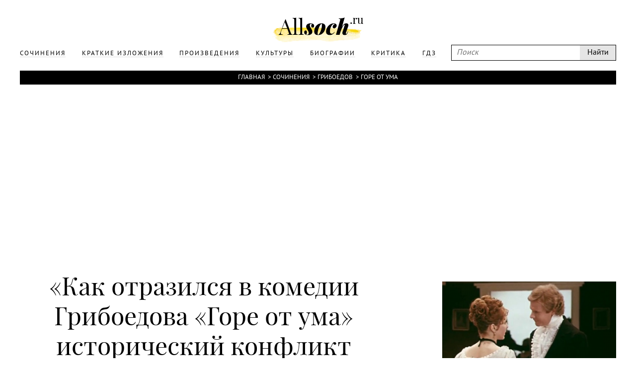

--- FILE ---
content_type: text/html; charset=UTF-8
request_url: https://www.allsoch.ru/sochineniya/2132
body_size: 16649
content:
<!DOCTYPE html>
<html>
<head>
    <meta charset="utf-8"/>
    <meta name="language" content="russian" />
    <link rel="shortcut icon" href="/img/favicon.ico"  type="image/x-icon"/>
    <link rel="icon" href="/img/favicon.ico" type="image/x-icon"/>
    <title>Как отразился в комедии Грибоедова «Горе от ума» исторический конфликт эпох? (Горе от ума Грибоедов) </title>
    <meta name='yandex-verification' content='5724920c5219d578' />
    <meta name="description" content="Сочинение по произведению Горе от ума Грибоедов: Как отразился в комедии Грибоедова «Горе от ума» исторический конфликт эпох?"/>
    <meta name="keywords" content="Горе от ума, Грибоедов, Как отразился в комедии Грибоедова «Горе от ума» исторический конфликт эпох?, Сочинение"/>
    <meta name="robots" content="all"/>
    <meta name="google-site-verification" content="OuJAFICHgWSmLDs9F0Fgth2fgNgo63vsW4z397rkjBo" />
    <script type="text/javascript">
        if(top != self) {top.location.href = self.location.href}
    </script>
    <script data-main="/js/build.js" src="/js/lib/require.js"></script>
    <link rel="stylesheet" href="/temp/jplayer.blue.monday.css"/>
    <link rel="stylesheet" href="/fonts/fonts.css"/>
    <link rel="stylesheet" href="/css/style.css"/>

    <script async src="//pagead2.googlesyndication.com/pagead/js/adsbygoogle.js"></script>
</head>
<body>
<!-- oct 21 -->
<script>
    (adsbygoogle = window.adsbygoogle || []).push({
        google_ad_client: "ca-pub-2891046647766967",
        enable_page_level_ads: true
    });
</script>

                        
    

<div class="page">
    <div class="main">
        <div class="header">
            <div class="wrapper">
                <a class="logo" href="/"></a>
                <div class="headerLinks">
                    <form id="search" class="search" action="/search/" method="get">
                        <input type="text" placeholder="Поиск" name="q"/>
                        <input type="submit" value="Найти"/>
                    </form>

                    <ul>
                        
                                                                                <li>
                                <a href="/sochineniya/"><span>Сочинения</span></a>
                            </li>
                                                                                <li>
                                <a href="/kratkiye_izlozheniya/"><span>Краткие изложения</span></a>
                            </li>
                                                                                <li>
                                <a href="/proizvedeniya/"><span>Произведения</span></a>
                            </li>
                                                                                <li>
                                <a href="/cultures/"><span>Культуры</span></a>
                            </li>
                                                                                <li>
                                <a href="/biografii/"><span>Биографии</span></a>
                            </li>
                                                                                <li>
                                <a href="/kritika/"><span>Критика</span></a>
                            </li>
                        
                        <li>
                            <a href="https://gdz.ru"><span>ГДЗ</span></a>
                        </li>

                    </ul>
                </div>
            </div>
        </div>
        <div class="content wrapper">
            
                            <div class="breadcrumbs"><a href="/">Главная</a> &#62;<a href="/sochineniya/">Сочинения</a> &#62;<a href="/griboedov/">Грибоедов</a> &#62;<a href="/griboedov/gore_otnbspuma/">Горе от&nbsp;ума</a></div>            
                            <div style="text-align: center">
                    <div style="display: inline-block">
                        <iframe id="advideo_adv" src="//bazr.ru/player?playlistId=12857&close=1" width="600" height="340" style="border:0px;" frameborder="0" webkitAllowFullScreen mozallowfullscreen allowfullscreen></iframe><script src="//bazr.ru/videocontent/global/js/adv.js"></script>
                    </div>
                </div>
            
              <!-- Yandex.RTB R-A-267068-1 -->
  <div id="yandex_rtb_R-A-267068-1"></div>
  <script type="text/javascript">
    (function(w, d, n, s, t) {
      w[n] = w[n] || [];
      w[n].push(function() {
        Ya.Context.AdvManager.render({
          blockId: "R-A-267068-1",
          renderTo: "yandex_rtb_R-A-267068-1",
          async: true
        });
      });
      t = d.getElementsByTagName("script")[0];
      s = d.createElement("script");
      s.type = "text/javascript";
      s.src = "//an.yandex.ru/system/context.js";
      s.async = true;
      t.parentNode.insertBefore(s, t);
    })(this, this.document, "yandexContextAsyncCallbacks");
  </script>

            <div class="mainNarration">
    <div class="right">
        <div class="rightFixed" id="rightFixed">
            <div class="m30">

                                    <div class="m10"><img src="/attachments/000/000/765/400.jpg" alt="" class="maxWidth narrationImg"/></div><h2>Горе от&nbsp;ума</h2><h4>Александр Сергеевич Грибоедов</h4><hr class="m20"/><div><a href="/griboedov/gore_otnbspuma/#resume" class="optionsLinks">Краткое изложение</a><div class="small">Читается примерно за 7 минут</div></div><div><a href="/griboedov/gore_otnbspuma/sochineniya/" class="optionsLinks">Сочинения</a><div class="small">614 сочинений</div></div><div><a href="/griboedov/gore_otnbspuma/#characters" class="optionsLinks">Главные герои</a><div class="small">И их характеристика</div></div><div><a href="/griboedov/gore_otnbspuma/#critical" class="optionsLinks">Статьи критиков</a></div>                
            </div>
                            <div style="width: 300px; height: 600px; position: relative; z-index: 1000">
      <!-- Yandex.RTB R-A-267068-2 -->
      <div id="yandex_rtb_R-A-267068-2"></div>
      <script type="text/javascript">
        (function(w, d, n, s, t) {
          w[n] = w[n] || [];
          w[n].push(function() {
            Ya.Context.AdvManager.render({
              blockId: "R-A-267068-2",
              renderTo: "yandex_rtb_R-A-267068-2",
              async: true
            });
          });
          t = d.getElementsByTagName("script")[0];
          s = d.createElement("script");
          s.type = "text/javascript";
          s.src = "//an.yandex.ru/system/context.js";
          s.async = true;
          t.parentNode.insertBefore(s, t);
        })(this, this.document, "yandexContextAsyncCallbacks");
      </script>
    </div>
        </div>
    </div>
    <div class="contentNarration">

        <h1 class="m10" id="narration">&#171;Как отразился в&nbsp;комедии Грибоедова &laquo;Горе от&nbsp;ума&raquo; исторический конфликт эпох?&#187;</h1>

        
        <div class="titleNarration">Сочинение</div>
        <hr class="m30"/>
        <div class="narrationResume">
            <p>В&nbsp;комедии &laquo;Горе от&nbsp;ума&raquo; Грибоедов повествует о&nbsp;жизни дворянской Москвы XIX века. Это время, когда меняются порядки старой, екатерининской эпохи на&nbsp;новую, в&nbsp;которой человек не&nbsp;желает мириться с&nbsp;отсталостью страны, хочет служить своей родине не&nbsp;требуя чинов и&nbsp;наград. Таким человеком и&nbsp;является Чацкий, а&nbsp;его отношения с&nbsp;фамусовским обществом&nbsp;&mdash; основным конфликтом в&nbsp;комедии. <br />
<br> Представителями московского общества являются: старуха Хлестова, князь и&nbsp;княгиня Тугоуховские, Хрюмины, Скалозуб, Софья, Молчалин, Горич, Загорецкий, Репетилов и&nbsp;другие. Жизнь этого общества занята обедами, балами, карточной игрой и&nbsp;сплетнями. Перед высшими по&nbsp;положению они угодничают и&nbsp;льстят, а&nbsp;их&nbsp;отношение к&nbsp;крепостным очень жестокое: их&nbsp;меняют на&nbsp;собак, разлучают с&nbsp;родными и&nbsp;продают по&nbsp;одиночке. <br />
<br> Главным представителем московского общества является Фамусов. Больше всего в&nbsp;людях его интересует их&nbsp;общественное положение. Поэтому для своей дочери он&nbsp;желает мужа со&nbsp;&laquo;звездами и&nbsp;чинами&raquo;. На&nbsp;эту роль, по&nbsp;его мнению, идеально подходит Скалозуб, который &laquo;и&nbsp;золотой мешок, и&nbsp;метит в&nbsp;генералы&raquo;. Фамусова не&nbsp;беспокоит умственная ограниченность Скалозуба, его солдафонские манеры. Однако, не&nbsp;смотря на&nbsp;все усилия отца, Софья выбирает Молчалина. <br />
<br> Молчалин молод и&nbsp;энергичен, у&nbsp;него есть своя &laquo;философия жизни&raquo;&nbsp;&mdash; &laquo;угождать всем людям без изъятья&raquo;. Личная выгода и&nbsp;корысть стоят для него на&nbsp;первом месте. Он&nbsp;ни в&nbsp;чем не&nbsp;имеет своего мнения: &laquo;В&nbsp;мои лета не&nbsp;должно сметь свое суждение иметь&raquo;. Для достижения своих целей Молчалин прикидывается влюбленным в&nbsp;Софью.<br />
<br> Противоположностью Молчалина является Чацкий. Грибоедов изобразил Чацкого, как яркого представителя &laquo;века нынешнего&raquo;. Молодой человек-дворянин, небогат, достаточно образован, имеет свое мнение на&nbsp;многие проблемы современности. Он&nbsp;восстает против крепостного права, пустого образа жизни, неразумного воспитания, недобросовестной службы. <br />
<br> Но&nbsp;так как остальные герои комедии относятся к&nbsp;&laquo;веку минувшему&raquo;, то&nbsp;они просто не&nbsp;понимают Чацкого. Фамусовскому обществу чуждо все то, о&nbsp;чем он&nbsp;рассказывает. Если для Молчалина прислуживать другим считается нормальным, то&nbsp;Чацкий говорит: &laquo;Служить&nbsp;бы рад, прислуживаться тошно&raquo;. А&nbsp;если и&nbsp;находятся люди, которые его понимают, например Горич, то&nbsp;они просто боятся идти против общественного мнения. Когда общество объявляет Чацкого сумасшедшим, он&nbsp;вынужден уехать из&nbsp;Москвы. <br />
<br> Таким образом, характер основного конфликта в&nbsp;комедии состоит в&nbsp;противостоянии Чацкого фамусовскому обществу. В&nbsp;результате этого противостояния Чацкий оказался в&nbsp;полном одиночестве. Его обличительные монологи не&nbsp;вызывают у&nbsp;присутствующих сочуствия, и&nbsp;весь &laquo;милльон терзаний&raquo; Чацкого оказывается напрасным. Однако это не&nbsp;так. Дело в&nbsp;том, что в&nbsp;образе Чацкого Грибоедов изобразил передовых людей, желающих служить Отечеству.</p>        </div>
        
                    <h2 class="m20 titleNarration">Другие сочинения по этому произведению</h2>
            <hr class="m30"/>
                            <a href="/sochineniya/2056"><span>"Безумный по всему " (Образ Чацкого)</span></a>
                            <a href="/sochineniya/2057"><span>&laquo;Век нынешний&raquo; и&nbsp;&laquo;век минувший&raquo;</span></a>
                            <a href="/sochineniya/2058"><span>&laquo;Век нынешний&raquo; и&nbsp;&laquo;век минувший&raquo; в&nbsp;комедии <nobr>А. С. Грибоедова</nobr> &laquo;Горе от&nbsp;ума&raquo;</span></a>
                            <a href="/sochineniya/2059"><span>&laquo;Горе от&nbsp;ума"-первая русская реалистическая комедия</span></a>
                            <a href="/sochineniya/2060"><span>"На всех московских есть особый отпечаток". (Старая Москва в комедии А.С.Грибоедова "Горе от ума".)</span></a>
                            <a href="/sochineniya/2061"><span>«А судьи кто?!» (Чацкий глазами Фамусова, Софьи и других героев комедии А. С. Грибоедова «Горе от ума».)</span></a>
                            <a href="/sochineniya/2062"><span>&laquo;В&nbsp;ином случае много ума хуже, чем&nbsp;бы его совсем не&nbsp;было.&raquo; <nobr>Н. В. Гоголь</nobr></span></a>
                            <a href="/sochineniya/2063"><span>&laquo;В&nbsp;моей комедии двадцать пять глупцов на&nbsp;одного умного человека."А. С. Грибоедов (человеческие типы в&nbsp;комедии <nobr>А. С. Грибоедова</nobr> &laquo;Горе от&nbsp;ума&raquo;)</span></a>
                            <a href="/sochineniya/2064"><span>&laquo;Век нынешний&raquo; и&nbsp;&laquo;век &laquo;минувший&raquo; в&nbsp;комедии А. Грибоедова &laquo;Горе от&nbsp;ума&raquo;</span></a>
                            <a href="/sochineniya/2065"><span>&laquo;Век нынешний&raquo; и&nbsp;&laquo;век минувший&raquo; в&nbsp;комедии <nobr>А. С. Грибоедова</nobr> &laquo;Горе от&nbsp;ума&raquo;</span></a>
                            <a href="/sochineniya/2066"><span>«Горе от ума» - «жемчужина» русской драматургии</span></a>
                            <a href="/sochineniya/2067"><span>«Горе от Ума» — бессмертное произведение Грибоедова</span></a>
                            <a href="/sochineniya/2068"><span>&laquo;Горе от&nbsp;ума&raquo; <nobr>А. С. Грибоедова</nobr> как комедия нового типа</span></a>
                            <a href="/sochineniya/2069"><span>&laquo;Горе от&nbsp;ума&raquo; в&nbsp;одноименной комедии <nobr>А. С. Грибоедова</nobr></span></a>
                            <a href="/sochineniya/2070"><span>«Горе от ума» как политическая комедия</span></a>
                            <a href="/sochineniya/2071"><span>«Грех не беда, молва не хороша» (Нравственный облик фамусовской Москвы» в комедии А. С. Грибоедова «Горе от ума».)</span></a>
                            <a href="/sochineniya/2072"><span>&laquo;Жизнь в&nbsp;раболепстве самом пылком&raquo; (по&nbsp;комедии <nobr>А. С. Грибоедова</nobr> &laquo;Горе от&nbsp;ума&raquo;)</span></a>
                            <a href="/sochineniya/2073"><span>&laquo;Каждое дело, требующее обновления, вызывает тень Чацкого&raquo; (И. А. Гончаров)</span></a>
                            <a href="/sochineniya/2074"><span>"Кто разгадает вас!" (загадка Софьи в комедии А. С. Грибоедова "Горе от ума".)</span></a>
                            <a href="/sochineniya/2075"><span>&laquo;Миллион терзаний Чацкого&raquo; (по&nbsp;комедии <nobr>А. С. Грибоедова</nobr> &laquo;Горе от&nbsp;ума&raquo;)</span></a>
                            <a href="/sochineniya/2076"><span>&laquo;Мильон терзаний&raquo; (конспект).</span></a>
                            <a href="/sochineniya/2077"><span>"Мильон терзаний" Софьи Фамусовой (По комедии Грибоедова "Горе от ума")</span></a>
                            <a href="/sochineniya/2078"><span>"Мильон терзаний" Чацкого</span></a>
                            <a href="/sochineniya/2079"><span>&laquo;Молчалины блаженствуют на&nbsp;свете!&raquo; (по&nbsp;комедии <nobr>А. С. Грибоедова</nobr> Горе от&nbsp;ума)</span></a>
                            <a href="/sochineniya/2080"><span>“МОЛЧАЛИНЫ БЛАЖЕНСТВУЮТ НА СВЕТЕ...”</span></a>
                            <a href="/sochineniya/2081"><span>"Прошедшего житья подлейшие черты".</span></a>
                            <a href="/sochineniya/2082"><span>&laquo;Чацкого роль&nbsp;&mdash; страдательная&hellip; Такова роль всех Чацких, хотя она в&nbsp;то&nbsp;же время и&nbsp;всегда победительная&raquo; (И. А. Гончаров) (по&nbsp;комедии <nobr>А. С. Грибоедова</nobr> &laquo;Горе от&nbsp;ума&raquo;.)</span></a>
                            <a href="/sochineniya/2083"><span>&laquo;Чацкого роль&nbsp;&mdash; страдательная&hellip; Такова роль всех Чацких, хотя она в&nbsp;то&nbsp;же время и&nbsp;всегда победительная&raquo; (И.А. Гончаров) (по&nbsp;комедии <nobr>А. С. Грибоедова</nobr> &laquo;Горе от&nbsp;ума&raquo;).</span></a>
                            <a href="/sochineniya/2084"><span>А&nbsp;судьи кто? (по&nbsp;комедии <nobr>А. С. Грибоедова</nobr> &laquo;Горе от&nbsp;ума&raquo;)</span></a>
                            <a href="/sochineniya/2085"><span>Анализ заключительного эпизода комедии <nobr>А. С. Грибоедова</nobr> &laquo;Горе от&nbsp;ума&raquo;</span></a>
                            <a href="/sochineniya/2086"><span>Анализ заключительного эпизода комедии <nobr>А. С. Грибоедова</nobr> &laquo;Горе от&nbsp;ума&raquo;.</span></a>
                            <a href="/sochineniya/2087"><span>Анализ сцены бала в&nbsp;комедии <nobr>А. С. Грибоедова</nobr> &laquo;Горе от&nbsp;ума&raquo;</span></a>
                            <a href="/sochineniya/2088"><span>Анализ эпизода &laquo;Диалог Чацкого и&nbsp;Фамусова "</span></a>
                            <a href="/sochineniya/2089"><span>Анализ эпизода &laquo;Бал в&nbsp;доме Фамусова&raquo; в&nbsp;комедии <nobr>А. С. Грибоедова</nobr> &laquo;Горе от&nbsp;ума&raquo;</span></a>
                            <a href="/sochineniya/2090"><span>Анализ эпизода «Бал в доме Фамусова» комедии Грибоедова «Горе от ума».</span></a>
                            <a href="/sochineniya/2091"><span>Анализ эпизода &laquo;Бал в&nbsp;доме Фамусовых&raquo; из&nbsp;комедии <nobr>А. С. Грибоедова</nobr> &laquo;Горе от&nbsp;ума&raquo;</span></a>
                            <a href="/sochineniya/2092"><span>Анализ эпизода бала в&nbsp;доме Фамусова (по&nbsp;комедии <nobr>А. С. Грибоедова</nobr> &laquo;Горе от&nbsp;ума&raquo;)</span></a>
                            <a href="/sochineniya/2093"><span>Бал в доме Фамусова</span></a>
                            <a href="/sochineniya/2094"><span>Бал в&nbsp;доме Фамусовых</span></a>
                            <a href="/sochineniya/2095"><span>В&nbsp;чем смысл &laquo;открытого&raquo; финала комедии <nobr>А. С. Грибоедова</nobr> &laquo;Горе от&nbsp;ума&raquo;?</span></a>
                            <a href="/sochineniya/2096"><span>В ЧЕМ СМЫСЛ ПРОИЗВЕДЕНИЯ А. С. ГРИБОЕДОВА “ГОРЕ ОТ УМА”</span></a>
                            <a href="/sochineniya/2097"><span>В&nbsp;чем смысл сопоставления образа Чацкого с&nbsp;образом Репетилова в&nbsp;комедии <nobr>А. С. Грибоедова</nobr> &laquo;Горе от&nbsp;ума&raquo;?</span></a>
                            <a href="/sochineniya/2098"><span>В чем смысл финала комедии Грибоедова «Горе от ума»</span></a>
                            <a href="/sochineniya/2099"><span>Век нынешний и&nbsp;век минувший (&laquo;Горе от&nbsp;ума&raquo;)</span></a>
                            <a href="/sochineniya/2100"><span>Век нынешний и&nbsp;век минувший в&nbsp;комедии &laquo;Горе от&nbsp;ума&raquo;</span></a>
                            <a href="/sochineniya/2101"><span>Взгляды Чацкого и Фамусова</span></a>
                            <a href="/sochineniya/2102"><span>Внесценические и второстепенные герои и их роль в комедии "Горе от ума"</span></a>
                            <a href="/sochineniya/2103"><span>Внесценические и эпизодические персонажи и их роль в комедии А. С. Грибоедова "Горе от ума"</span></a>
                            <a href="/sochineniya/2104"><span>Внесценические персонажи в комедии А. С. Грибоедова «Горе от ума»</span></a>
                            <a href="/sochineniya/2105"><span>Время: его герой и&nbsp;антигерой (по&nbsp;комедии А. Грибоедова &laquo;Горе от&nbsp;ума&raquo;)</span></a>
                            <a href="/sochineniya/2106"><span>Герой времени в комедии А. С. Грибоедова «Горе от ума»</span></a>
                            <a href="/sochineniya/2107"><span>Главная идея комедии А. С. Грибоедова «Горе от ума»</span></a>
                            <a href="/sochineniya/2108"><span>Глухота в&nbsp;произведении <nobr>А. С. Грибоедова</nobr> &laquo;Горе от&nbsp;ума&raquo;.</span></a>
                            <a href="/sochineniya/2109"><span>Грибоедов <nobr>А. С. Горе</nobr> от&nbsp;ума</span></a>
                            <a href="/sochineniya/2110"><span>Грибоедов и его комедия «Горе от ума»</span></a>
                            <a href="/sochineniya/2111"><span>Грибоедов и Чацкий</span></a>
                            <a href="/sochineniya/2112"><span>Грибоедов и&nbsp;Чацкий (по&nbsp;комедии <nobr>А. С. Грибоедова</nobr> &laquo;Горе от&nbsp;ума&raquo;)</span></a>
                            <a href="/sochineniya/2113"><span>Грибоедовская Москва</span></a>
                            <a href="/sochineniya/2114"><span>Два взгляда на мир в комедии А. С. Грибоедова «Горе от ума»</span></a>
                            <a href="/sochineniya/2115"><span>Два патриотизма: спор Чацкого и&nbsp;Фамусова о&nbsp;Москве (по&nbsp;комедии <nobr>А. С. Грибоедова</nobr> &laquo;Горе от&nbsp;ума&raquo;)</span></a>
                            <a href="/sochineniya/2116"><span>Дворянская молодежь в&nbsp;комедии Грибоедова &laquo;Горе от&nbsp;ума&raquo;</span></a>
                            <a href="/sochineniya/2117"><span>Декабрист ли Чацкий?</span></a>
                            <a href="/sochineniya/2118"><span>Диалог Фамусова с&nbsp;Чацким (анализ 2 явления второго действия комедии <nobr>А. С. Грибоедова</nobr> &laquo;Горе от&nbsp;ума&raquo;)</span></a>
                            <a href="/sochineniya/2119"><span>Диалог Фамусова с Чацким. (Анализ 2 явления второго действия комедии А.С.Грибоедова "Горе от ума".)</span></a>
                            <a href="/sochineniya/2120"><span>Диалог Чацкого с&nbsp;Репетиловым (анализ 5-го яв-ления из&nbsp;IV действия комедии <nobr>А. С. Грибоедова</nobr> &laquo;Горе от&nbsp;ума&raquo;.)</span></a>
                            <a href="/sochineniya/2121"><span>Достойна&nbsp;ли Софья любви Чацкого? (по&nbsp;комедии <nobr>А. С. Грибоедова</nobr> &laquo;Горе от&nbsp;ума&raquo;)</span></a>
                            <a href="/sochineniya/2122"><span>Достойна&nbsp;ли Софья Чацкого?</span></a>
                            <a href="/sochineniya/2123"><span>Жанровое своеобразие пьесы <nobr>А. С. Грибоедова</nobr> &laquo;Горе от&nbsp;ума&raquo;</span></a>
                            <a href="/sochineniya/2124"><span>Женские образы в комедии А. С. Грибоедова "Горе от ума"</span></a>
                            <a href="/sochineniya/2125"><span>За что и против чего борется Чацкий? (По комедии А.С. Грибоедова "Горе от ума".)</span></a>
                            <a href="/sochineniya/2126"><span>Значение комедии "Горе от ума".</span></a>
                            <a href="/sochineniya/2127"><span>Идеи декабризма в&nbsp;комедии А. Грибоедова &laquo;Горе от&nbsp;ума&raquo;. Чацкий и&nbsp;декабристы</span></a>
                            <a href="/sochineniya/2128"><span>Идеи декабризма в комедии Грибоедова «Горе от ума»</span></a>
                            <a href="/sochineniya/2129"><span>Идейное и художественное богатство комедии «Горе от ума»</span></a>
                            <a href="/sochineniya/2130"><span>Идейный смысл комедии Грибоедова «Горе от ума»</span></a>
                            <a href="/sochineniya/2131"><span>Изображение Москвы в комедии А. С. Грибоедова «Горе от ума»</span></a>
                            <a href="/sochineniya/2133"><span>Как Скалозуб стал полковником</span></a>
                            <a href="/sochineniya/2134"><span>Картина нравов в комедии А. С. Грибоедова "Горе от ума"</span></a>
                            <a href="/sochineniya/2135"><span>Картина нравов жизни дворянства в комедии А. С. Грибоедова «Горе от ума»</span></a>
                            <a href="/sochineniya/2136"><span>Комедия «Горе от ума»</span></a>
                            <a href="/sochineniya/2137"><span>Комедия А. С. Грибоедова "Горе от ума" как политическая комедия</span></a>
                            <a href="/sochineniya/2138"><span>Комедия А. С. Грибоедова "Горе от ума" как социально-политическая драма</span></a>
                            <a href="/sochineniya/2139"><span>Комическое и трагическое в комедии А. С. Грибоедова "Горе от ума"</span></a>
                            <a href="/sochineniya/2140"><span>Конфликт двух эпох в комедии "Горе от ума"</span></a>
                            <a href="/sochineniya/2141"><span>Крылатые выражения из произведения Грибоедова «Горе от ума».</span></a>
                            <a href="/sochineniya/2142"><span>Кто же Чацкий: победитель или побежденный</span></a>
                            <a href="/sochineniya/2143"><span>Кто Чацкий: победитель или побежденный?</span></a>
                            <a href="/sochineniya/2144"><span>Личность и общество в комедии А. С. Грибоедова "Горе от ума"</span></a>
                            <a href="/sochineniya/2145"><span>Мастерство реалистического изображения жизни в одном из произведений русской литературы XIX века. (А.С.Грибоедов. «Горе от ума».)</span></a>
                            <a href="/sochineniya/2147"><span>Мильон терзаний Софьи Фамусовой в&nbsp;комедии Грибоедова &laquo;Горе от&nbsp;ума&raquo;</span></a>
                            <a href="/sochineniya/2148"><span>Мое отношение к Софье («Горе от Ума»)</span></a>
                            <a href="/sochineniya/2149"><span>Мое отношение к Чацкому и Молчалину</span></a>
                            <a href="/sochineniya/2150"><span>Можно ли считать Чацкого лишним человеком?</span></a>
                            <a href="/sochineniya/2151"><span>Мои размышления над страницами комедии &laquo;Горе от&nbsp;ума&raquo;.</span></a>
                            <a href="/sochineniya/2152"><span>Молодое поколение в&nbsp;комедии <nobr>А. С. Грибоедова</nobr> &laquo;Горе от&nbsp;ума&raquo;</span></a>
                            <a href="/sochineniya/2153"><span>Молчалин - &laquo;жалчайшее созданье&raquo; (по&nbsp;комедии <nobr>А. С. Грибоедова</nobr> &laquo;Горе от&nbsp;ума&raquo;)</span></a>
                            <a href="/sochineniya/2154"><span>Молчалин и&nbsp;&laquo;молчалинство&raquo;. Смешон или страшен Молчалин?</span></a>
                            <a href="/sochineniya/2155"><span>Молчалин и Чацкий в комедии А. С. Грибоедова «Горе от ума»</span></a>
                            <a href="/sochineniya/2156"><span>Молчалин&nbsp;&mdash; &laquo;жалчайшее создание&raquo; (по&nbsp;комедии <nobr>А. С. Грибоедова</nobr> &laquo;Горе от&nbsp;ума&raquo;)</span></a>
                            <a href="/sochineniya/2157"><span>Москва А. С. Грибоедова и А. С. Пушкина</span></a>
                            <a href="/sochineniya/2158"><span>Москва в&nbsp;изображении <nobr>А. С. Грибоедова</nobr></span></a>
                            <a href="/sochineniya/2159"><span>Москва в комедии А. С. Грибоедова «Горе от ума»</span></a>
                            <a href="/sochineniya/2160"><span>Москва в&nbsp;лицах в&nbsp;комедии <nobr>А. С. Грибоедова</nobr> &laquo;Горе от&nbsp;ума&raquo;</span></a>
                            <a href="/sochineniya/2161"><span>Московское барство в комедии А. С. Грибоедова «Горе от ума»</span></a>
                            <a href="/sochineniya/2162"><span>Московское дворянство в комедии А. С. Грибоедова «Горе от ума»</span></a>
                            <a href="/sochineniya/2163"><span>«На всех московских есть особый отпечаток»</span></a>
                            <a href="/sochineniya/2164"><span>Новаторство А. С. Грибоедова в комедии «Горе от ума»</span></a>
                            <a href="/sochineniya/2165"><span>Новаторство и традиции в комедии А.С.Грибоедова "Горе от ума"</span></a>
                            <a href="/sochineniya/2166"><span>НОВАТОРСТВО И ТРАДИЦИИ В КОМЕДИИ ГРИБОЕДОВА “ГОРЕ ОТ УМА”</span></a>
                            <a href="/sochineniya/2167"><span>Обвиняемые и&nbsp;судьи в&nbsp;пьесе <nobr>А. С. Грибоедова</nobr> &laquo;Горе от&nbsp;ума&raquo;.</span></a>
                            <a href="/sochineniya/2168"><span>Образ Софьи в&nbsp;комедии <nobr>А. С. Грибоедова</nobr> &laquo;Горе от&nbsp;ума&raquo;</span></a>
                            <a href="/sochineniya/2169"><span>Образ Софьи в комедии А.С.Грибоедова "Горе от ума".</span></a>
                            <a href="/sochineniya/2170"><span>ОБРАЗ СОФЬИ В ПЬЕСЕ А. С. ГРИБОЕДОВА “ГОРЕ ОТ УМА”</span></a>
                            <a href="/sochineniya/2171"><span>Образ Софьи Фамусовой</span></a>
                            <a href="/sochineniya/2172"><span>Образ Чацкого</span></a>
                            <a href="/sochineniya/2173"><span>Образ Чацкого в&nbsp;&laquo;Горе от&nbsp;ума&raquo;</span></a>
                            <a href="/sochineniya/2174"><span>Образ Чацкого в комедии А.С. Грибоедова «Горе от ума».</span></a>
                            <a href="/sochineniya/2175"><span>Образы чиновников в&nbsp;пьесах <nobr>А. С. Грибоедова</nobr> &laquo;Горе от&nbsp;ума&raquo; и <nobr>Н. В. Гоголя</nobr> &laquo;Ревизор&raquo;.</span></a>
                            <a href="/sochineniya/2176"><span>Объяснение Чацкого с&nbsp;Софьей (анализ 1-го явления III действия комедии <nobr>А. С. Грибоедова</nobr> &laquo;Горе от&nbsp;ума&raquo;).</span></a>
                            <a href="/sochineniya/2177"><span>Онегин и Чацкий</span></a>
                            <a href="/sochineniya/2178"><span>Основной конфликт в комедии Горе от ума</span></a>
                            <a href="/sochineniya/2179"><span>Основной конфликт комедии ''Горе от&nbsp;ума''</span></a>
                            <a href="/sochineniya/2180"><span>Особенности конфликта комедии <nobr>А. С. Грибоедова</nobr> &laquo;Горе от&nbsp;ума&raquo;</span></a>
                            <a href="/sochineniya/2181"><span>Письмо Софье Павловне Фамусовой</span></a>
                            <a href="/sochineniya/2182"><span>Письмо Чацкому</span></a>
                            <a href="/sochineniya/2183"><span>Письмо Чацкому (по&nbsp;комедии <nobr>А. С. Грибоедова</nobr> &laquo;Горе от&nbsp;ума&raquo;)</span></a>
                            <a href="/sochineniya/2184"><span>Поколение отцов в комедии Грибоедова Горе от ума</span></a>
                            <a href="/sochineniya/2185"><span>Пороки фамусовского общества (по&nbsp;комедии <nobr>А. С. Грибоедова</nobr> &laquo;Горе от&nbsp;ума&raquo;)</span></a>
                            <a href="/sochineniya/2186"><span>Почему не состарился до сих пор грибоедовский Чацкий, а с ним и вся комедия?</span></a>
                            <a href="/sochineniya/2187"><span>Почему Софья выбрала Молчалина?</span></a>
                            <a href="/sochineniya/2188"><span>Представители &laquo;отцов&raquo; в&nbsp;комедии <nobr>А. С. Грибоедова</nobr> &laquo;Горе от&nbsp;ума&raquo;</span></a>
                            <a href="/sochineniya/2189"><span>Приезд Чацкого в дом Фамусова. (Анализ сцены из первого действия комедии А.С.Грибоедова «Горе от ума»)</span></a>
                            <a href="/sochineniya/2190"><span>Прием антитезы в одном из произведений русской литературы XIX века. (А.С.Грибоедов. «Горе от ума».)</span></a>
                            <a href="/sochineniya/2191"><span>Проблема &laquo;безумия&raquo; и&nbsp;&laquo;ума&raquo; в&nbsp;комедии <nobr>А. С. Грибоедова</nobr> &laquo;Горе от&nbsp;ума&raquo;</span></a>
                            <a href="/sochineniya/2192"><span>Проблема ума в комедии А. С. Грибоедова "Горе от ума"</span></a>
                            <a href="/sochineniya/2193"><span>Проблема ума в&nbsp;комедии А. Грибоедова &laquo;Горе от&nbsp;ума&raquo;</span></a>
                            <a href="/sochineniya/2194"><span>Проблема ума в&nbsp;комедии Грибоедова &laquo;Горе от&nbsp;ума&raquo; и&nbsp;смысл ее&nbsp;названия. Два типа ума в&nbsp;пьесе.</span></a>
                            <a href="/sochineniya/2195"><span>Произведение Грибоедова "Горе от ума" — комедия или трагедия?</span></a>
                            <a href="/sochineniya/2196"><span>Роль внесценических персонажей в&nbsp;комедии А. Грибоедова &laquo;Горе от&nbsp;ума&raquo;</span></a>
                            <a href="/sochineniya/2197"><span>Роль второстепенных персонажей в одном из произведений русской литературы XIX века. (А.С.Грибоедов. "Горе от ума".)</span></a>
                            <a href="/sochineniya/2198"><span>Роль монологов Чацкого в комедии А.С.Грибоедова «Горе от ума».</span></a>
                            <a href="/sochineniya/2199"><span>Роль образа Софьи в&nbsp;комедии <nobr>А. С. Грибоедова</nobr> &laquo;Горе от&nbsp;ума&raquo;</span></a>
                            <a href="/sochineniya/2200"><span>Роль образа Софьи в&nbsp;комедии Грибоедова &laquo;Горе от&nbsp;ума&raquo;</span></a>
                            <a href="/sochineniya/2201"><span>Роль Репетилова и&nbsp;Загорецкого в&nbsp;комедии <nobr>А. С. Грибоедова</nobr> &laquo;Горе от&nbsp;ума&raquo;</span></a>
                            <a href="/sochineniya/2202"><span>Роль Софьи в&nbsp;комедии <nobr>А. С. Грибоедова</nobr> &laquo;Горе от&nbsp;ума&raquo;</span></a>
                            <a href="/sochineniya/2203"><span>Роль третьего действия в&nbsp;комедии <nobr>А. С. Грибоедова</nobr> &laquo;Горе от&nbsp;ума&raquo;</span></a>
                            <a href="/sochineniya/2204"><span>Россия XIX века</span></a>
                            <a href="/sochineniya/2205"><span>Своеобразие комедии Грибоедова "Горе от ума" как литературного произведения начала 20х годов xix века</span></a>
                            <a href="/sochineniya/2206"><span>Своеобразие конфликта в&nbsp;&laquo;Горе от&nbsp;ума&raquo; <nobr>А. С. Грибоедова</nobr></span></a>
                            <a href="/sochineniya/2207"><span>Своеобразие конфликта в комедии А. С. Грибоедова "Горе от ума"</span></a>
                            <a href="/sochineniya/2208"><span>Своеобразие конфликта в&nbsp;комедии <nobr>А. С. Грибоедова</nobr> &laquo;Горе от&nbsp;ума&raquo;</span></a>
                            <a href="/sochineniya/2209"><span>Семья и&nbsp;ее&nbsp;проблемы в&nbsp;комедии <nobr>А. С. Грибоедова</nobr> &laquo;Горе от&nbsp;ума&raquo;</span></a>
                            <a href="/sochineniya/2210"><span>Система персонажей в комедии А. С. Грибоедова «Горе от ума»</span></a>
                            <a href="/sochineniya/2211"><span>Слух о&nbsp;сумасшествии Чацкого (анализ явлений 14&minus;21, действие 3-го комедии <nobr>А. С. Грибоедова</nobr> &laquo;Горе от&nbsp;ума&raquo;)</span></a>
                            <a href="/sochineniya/2212"><span>Смешон или страшен Молчалин? (по&nbsp;комедии <nobr>А. С. Грибоедова</nobr> &laquo;Горе от&nbsp;ума&raquo;)</span></a>
                            <a href="/sochineniya/2213"><span>Смысл названия комедии &laquo;Горе от&nbsp;ума&raquo;</span></a>
                            <a href="/sochineniya/2214"><span>Смысл названия комедии А. Грибоедова &laquo;Горе от&nbsp;ума&raquo;</span></a>
                            <a href="/sochineniya/2215"><span>Смысл названия комедии <nobr>А. С. Грибоедова</nobr> &laquo;Горе от&nbsp;ума&raquo;</span></a>
                            <a href="/sochineniya/2216"><span>Современное прочтение Грибоедова</span></a>
                            <a href="/sochineniya/2217"><span>Софья и Лиза в комедии А.С. Грибоедова «Горе от ума»: два характера и две судьбы.</span></a>
                            <a href="/sochineniya/2218"><span>Социальная и&nbsp;личностная концепция в&nbsp;комедии <nobr>А. С. Грибоедова</nobr> &laquo;Горе от&nbsp;ума&raquo;.</span></a>
                            <a href="/sochineniya/2219"><span>Социально-исторические корни драмы Чацкого</span></a>
                            <a href="/sochineniya/2220"><span>Социальное и&nbsp;личностное в&nbsp;конфликте комедии <nobr>А. С. Грибоедова</nobr> &laquo;Горе от&nbsp;ума&raquo;</span></a>
                            <a href="/sochineniya/2221"><span>Сплетня о&nbsp;сумасшествии Чацкого (анализ явлений 14&minus;21, действие 3-го комедии <nobr>А. С. Грибоедова</nobr> &laquo;Горе от&nbsp;ума&raquo;).</span></a>
                            <a href="/sochineniya/2222"><span>Сравнительная характеристика Молчалина и&nbsp;Чацкого</span></a>
                            <a href="/sochineniya/2223"><span>Сравнительная характеристика образов Фамусова из&nbsp;комедии А. Грибоедова &laquo;Горе от&nbsp;ума&raquo; и&nbsp;Антона Антоновича Сквозник-Дмухановский (Городничего) из&nbsp;комедии Н. Гоголя &laquo;Ревизор&raquo;</span></a>
                            <a href="/sochineniya/2224"><span>Сравнительная характеристика Фамусова и&nbsp;Чацкого (по&nbsp;комедии <nobr>А. С. Грибоедова</nobr> &laquo;Горе от&nbsp;ума&raquo;)</span></a>
                            <a href="/sochineniya/2225"><span>Судьи и&nbsp;подсудимые в&nbsp;комедии <nobr>А. С. Грибоедова</nobr> &laquo;Горе от&nbsp;ума&raquo;</span></a>
                            <a href="/sochineniya/2226"><span>Сцена бала в комедии А. С. Грибоедова «Горе от ума»</span></a>
                            <a href="/sochineniya/2227"><span>Тема любви в&nbsp;пьесе</span></a>
                            <a href="/sochineniya/2228"><span>Трагедия Чацкого</span></a>
                            <a href="/sochineniya/2229"><span>Традиции и&nbsp;новаторство <nobr>А. С. Грибоедова</nobr> в&nbsp;комедии &laquo;Горе от&nbsp;ума&raquo;</span></a>
                            <a href="/sochineniya/2230"><span>Традиции и новаторство в комедии А. С. Грибоедова «Горе от ума»</span></a>
                            <a href="/sochineniya/2231"><span>Традиции и новаторство в комедии Грибоедова «Горе от ума»</span></a>
                            <a href="/sochineniya/2232"><span>Традиции и&nbsp;новаторство комедии <nobr>А. С. Грибоедова</nobr> &laquo;Горе от&nbsp;ума&raquo;</span></a>
                            <a href="/sochineniya/2233"><span>Традиционное и&nbsp;новаторское в&nbsp;комедии <nobr>А. С. Грибоедова</nobr> &laquo;Горе от&nbsp;ума&raquo;</span></a>
                            <a href="/sochineniya/2234"><span>Традиционное и&nbsp;новаторское в&nbsp;комедии <nobr>А. С. Грибоедова</nobr> &laquo;Горе от&nbsp;ума&raquo;</span></a>
                            <a href="/sochineniya/2235"><span>Фамусов (по&nbsp;пьесе <nobr>А. С. Грибоедова</nobr> &laquo;Горе от&nbsp;ума&raquo;)</span></a>
                            <a href="/sochineniya/2236"><span>Фамусов в моем представлении</span></a>
                            <a href="/sochineniya/2237"><span>Фамусов и другие...</span></a>
                            <a href="/sochineniya/2238"><span>Фамусов и его окружение.</span></a>
                            <a href="/sochineniya/2239"><span>Фамусов и жизненная философия «отцов» в комедии Грибоедова «Горе от ума»</span></a>
                            <a href="/sochineniya/2240"><span>Фамусов и жизненная философия "отцов" в комедии А.С. Грибоедова "Горе от ума"</span></a>
                            <a href="/sochineniya/2241"><span>Фамусов и&nbsp;Молчалин в&nbsp;комедии <nobr>А. С. Грибоедова</nobr> &laquo;Горе от&nbsp;ума&raquo;</span></a>
                            <a href="/sochineniya/2242"><span>Фамусов и&nbsp;Чацкий (по&nbsp;комедии <nobr>А. С. Грибоедова</nobr> &laquo;Горе от&nbsp;ума&raquo;)</span></a>
                            <a href="/sochineniya/2243"><span>Фамусовская Москва (по&nbsp;комедии <nobr>А. С. Грибоедова</nobr> &laquo;Горе от&nbsp;ума&raquo;)</span></a>
                            <a href="/sochineniya/2244"><span>Фамусовская Москва в&nbsp;изображении <nobr>А. С. Грибоедова</nobr></span></a>
                            <a href="/sochineniya/2245"><span>Фамусовский мир</span></a>
                            <a href="/sochineniya/2246"><span>Фамусовское общество</span></a>
                            <a href="/sochineniya/2247"><span>Фамусовское общество (по&nbsp;комедии <nobr>А. С. Грибоедова</nobr> &laquo;Горе от&nbsp;ума&raquo;)</span></a>
                            <a href="/sochineniya/2248"><span>Фамусовское общество в&nbsp;комедии &laquo;Горе от&nbsp;ума&raquo;</span></a>
                            <a href="/sochineniya/2249"><span>Фамусовское общество в&nbsp;комедии <nobr>А. С. Грибоедова</nobr></span></a>
                            <a href="/sochineniya/2250"><span>Фамусовское общество в комедии А.С. Грибоедова "Горе от ума"</span></a>
                            <a href="/sochineniya/2251"><span>Фамусовское общество в&nbsp;комедии <nobr>А. С. Грибоедова</nobr> &laquo;Горе от&nbsp;ума&raquo;</span></a>
                            <a href="/sochineniya/2252"><span>Характер основного конфликта в&nbsp;комедии А. Грибоедова &laquo;Горе от&nbsp;ума&raquo;</span></a>
                            <a href="/sochineniya/2253"><span>Характеристика и&nbsp;значение диалога Фамусова и&nbsp;Чацкого в&nbsp;комедии Грибоедова &laquo;Горе от&nbsp;ума&raquo;</span></a>
                            <a href="/sochineniya/2254"><span>Художественные особенности комедии &laquo;Горе от&nbsp;ума&raquo;</span></a>
                            <a href="/sochineniya/2255"><span>Цитатная характеристика Молчалина</span></a>
                            <a href="/sochineniya/2256"><span>Цитатная характеристика Скалозуба и&nbsp;Фамусова</span></a>
                            <a href="/sochineniya/2257"><span>Цитатная характеристика Чацкого</span></a>
                            <a href="/sochineniya/2258"><span>Чацкий — «другой» в мире Фамусовых</span></a>
                            <a href="/sochineniya/2259"><span>Чацкий — образ "нового человека" (По комедии А. С. Грибоедова "Горе от ума")</span></a>
                            <a href="/sochineniya/2260"><span>Чацкий победитель или жертва?</span></a>
                            <a href="/sochineniya/2261"><span>Чацкий и декабристы</span></a>
                            <a href="/sochineniya/2262"><span>ЧАЦКИЙ И МОЛЧАЛИН</span></a>
                            <a href="/sochineniya/2263"><span>Чацкий и&nbsp;Молчалин в&nbsp;комедии <nobr>А. С. Грибоедова</nobr> &laquo;Горе от&nbsp;ума&raquo;</span></a>
                            <a href="/sochineniya/2264"><span>Чацкий и Молчалин как герои-антиподы. (По комедии А.С.Грибоедова «Горе от ума»)</span></a>
                            <a href="/sochineniya/2265"><span>Чацкий и Молчалин. Сравнительная характеристика героев</span></a>
                            <a href="/sochineniya/2266"><span>Чацкий и&nbsp;Молчалин: классические образы комедии в&nbsp;современной интерпретации</span></a>
                            <a href="/sochineniya/2267"><span>Чацкий и фамусовское общество</span></a>
                            <a href="/sochineniya/2268"><span>Чацкий и фамусовское общество в комедии «Горе от Ума»</span></a>
                            <a href="/sochineniya/2269"><span>Чацкий и&nbsp;фамусовское общество в&nbsp;комедии <nobr>А. С. Грибоедова</nobr> &laquo;Горе от&nbsp;ума&raquo;</span></a>
                            <a href="/sochineniya/2270"><span>Чацкий как выразитель идей декабристов (по&nbsp;комедии <nobr>А. С. Грибоедова</nobr> &laquo;Горе от&nbsp;ума&raquo;)</span></a>
                            <a href="/sochineniya/2271"><span>Чацкий как герой своего времени (по&nbsp;комедии <nobr>А. С. Грибоедова</nobr> &laquo;Горе от&nbsp;ума&raquo;).</span></a>
                            <a href="/sochineniya/2272"><span>Чацкий как представитель &laquo;века нынешнего&raquo; (по&nbsp;комедии <nobr>А. С. Грибоедова</nobr> &laquo;Горе от&nbsp;ума&raquo;)</span></a>
                            <a href="/sochineniya/2273"><span>Чацкий против фамусовского общества (по&nbsp;комедии А. Грибоедова &laquo;Горе от&nbsp;ума&raquo;)</span></a>
                            <a href="/sochineniya/2274"><span>Чацкий, Онегин и&nbsp;Печорин.</span></a>
                            <a href="/sochineniya/2275"><span>Чем объяснить долговечность произведения Грибоедова &laquo;Горя от&nbsp;ума&raquo;?</span></a>
                            <a href="/sochineniya/2276"><span>Чем привлекает меня образ Чацкого.</span></a>
                            <a href="/sochineniya/2277"><span>Чем современна комедия &laquo;Горе от&nbsp;ума&raquo;?</span></a>
                            <a href="/sochineniya/2278"><span>Черты классицизма и&nbsp;реализма в&nbsp;комедии <nobr>А. С. Грибоедова</nobr> &laquo;Горе от&nbsp;ума&raquo;</span></a>
                            <a href="/sochineniya/2279"><span>Черты классицизма, романтизма и реализма в комедии А. С. Грибоедова "Горе от ума"</span></a>
                            <a href="/sochineniya/2280"><span>Черты реализма в&nbsp;комедии <nobr>А. С. Грибоедова</nobr> &laquo;Горе от&nbsp;ума&raquo;</span></a>
                            <a href="/sochineniya/2281"><span>Черты фамусовского общества, сохранившиеся в&nbsp;современной Москве (на&nbsp;материале комедии <nobr>А. С. Грибоедова</nobr> &laquo;Горе от&nbsp;ума&raquo;)</span></a>
                            <a href="/sochineniya/2282"><span>Читая комедию &laquo;Горе от&nbsp;ума&raquo;</span></a>
                            <a href="/sochineniya/17782"><span>Содержание комедии «Горе от ума»</span></a>
                            <a href="/sochineniya/17783"><span>История создания и анализ комедии "Горе от ума" Грибоедова А.С.</span></a>
                            <a href="/sochineniya/17784"><span>Нравственный облик и жизненные идеалы Фамусовского общества</span></a>
                            <a href="/sochineniya/17785"><span>Характеристика образа Фамусова в комедии «Горе от ума»</span></a>
                            <a href="/sochineniya/17786"><span>ЧАЦКИЙ И ФАМУСОВСКОЕ ОБЩЕСТВО В КОМЕДИИ ГРИБОЕДОВА “ГОРЕ ОТ УМА”.</span></a>
                            <a href="/sochineniya/17787"><span>Сочинение на тему "Горе от ума": актуальность и по сей день. Несколько слов о некоторых героях"</span></a>
                            <a href="/sochineniya/17788"><span>Известный монолог Чацкого «А судьи кто?»</span></a>
                            <a href="/sochineniya/17789"><span>Образ Чацкого в комедии «Горе от ума»</span></a>
                            <a href="/sochineniya/17790"><span>Черты реализма и классицизма в комедии "Горе от ума" Грибоедова А.С.</span></a>
                            <a href="/sochineniya/17792"><span>Сочинение по комедии А.С. Грибоедова "Горе от ума"</span></a>
                            <a href="/sochineniya/17793"><span>Характеристика образа Молчалина в комедии «Горе от ума»</span></a>
                            <a href="/sochineniya/17794"><span>Характеристика образа Полковника Скалозуба в комедии «Горе от ума»</span></a>
                            <a href="/sochineniya/17795"><span>Сюжет и композиция комедии "Горе от ума" Грибоедова А.С.</span></a>
                            <a href="/sochineniya/17796"><span>Чацкий и Фамусов. Сравнительная характеристика героев</span></a>
                            <a href="/sochineniya/17797"><span>Лиза - второстепенный персонаж комедии Грибоедова "Горе от ума"</span></a>
                            <a href="/sochineniya/17798"><span>Авторская позиция и средства ее выражения в комедии "Горе от ума"</span></a>
                            <a href="/sochineniya/17799"><span>Чацкий и Софья — Трагедия «Оскорбленного чувства»</span></a>
                            <a href="/sochineniya/17800"><span>Смешон или страшен Молчалин</span></a>
                            <a href="/sochineniya/17801"><span>Умён ли Чацкий, противопоставляя себя фамусовскому обществу</span></a>
                            <a href="/sochineniya/17802"><span>Характеристика второстепенных персонажей в комедии «Горе от ума»</span></a>
                            <a href="/sochineniya/17803"><span>ФАМУСОВСКАЯ МОСКВА</span></a>
                            <a href="/sochineniya/17804"><span>Сплетня о сумасшествии Чацкого</span></a>
                            <a href="/sochineniya/17805"><span>Замысел «Горя от ума» Грибоедова</span></a>
                            <a href="/sochineniya/17806"><span>Стародум человек просвещённый и передовой</span></a>
                            <a href="/sochineniya/17807"><span>Анализ 2-го явления действия II комедии «Горе от ума»</span></a>
                            <a href="/sochineniya/17808"><span>Значение диалога Фамусова и Чацкого</span></a>
                            <a href="/sochineniya/17809"><span>Роль Чацкого главная роль</span></a>
                            <a href="/sochineniya/17810"><span>Анализ комедии "Горе от ума"</span></a>
                            <a href="/sochineniya/17811"><span>Описание образа Софьи в комедии «Горе от ума»</span></a>
                            <a href="/sochineniya/17812"><span>Любовный треугольник в пьесе с общественным звучанием (Горе от ума)</span></a>
                            <a href="/sochineniya/17813"><span>Фамусов и Молчалин в комедии А.С.Грибоедова "Горе от ума"</span></a>
                            <a href="/sochineniya/17814"><span>Мое описание образа Чацкого</span></a>
                            <a href="/sochineniya/17815"><span>Как в диалоге Чацкого и Молчалина раскрываются характеры обоих героев</span></a>
                            <a href="/sochineniya/17816"><span>Бал в доме Фамусова (по комедии А.С. Грибоедова "Горе от ума")</span></a>
                            <a href="/sochineniya/17817"><span>Чацкий и общество</span></a>
                            <a href="/sochineniya/17818"><span>Чацкий и Молчалин. Сравнительная характеристика героев комедии А. С. Грибоедова «Горе от ума»</span></a>
                            <a href="/sochineniya/17819"><span>Основные причины конфликта Чацкого с фамусовским обществом</span></a>
                            <a href="/sochineniya/17820"><span>Что значит быть умным в кругу Фамусова</span></a>
                            <a href="/sochineniya/17821"><span>Чем опасны Молчалины.</span></a>
                            <a href="/sochineniya/17822"><span>Крылатые слова в комедии Грибоедова «Горе от ума»</span></a>
                            <a href="/sochineniya/17823"><span>"Горе от ума" - произведение непревзойденное, единственное в мировой литературе, не разгаданное до конца" (А. Блок)</span></a>
                            <a href="/sochineniya/17824"><span>Язык комедии А. С. Грибоедова «Горе от ума»</span></a>
                            <a href="/sochineniya/17825"><span>Первое действие представляет собой экспозицию конфликтного</span></a>
                            <a href="/sochineniya/17826"><span>Чинопочитание, трусость, изворотливость и услужливость</span></a>
                            <a href="/sochineniya/17827"><span>Характеристика гостей фамусовского дома. Цели их приезда</span></a>
                            <a href="/sochineniya/17828"><span>А.С.ГРИБОЕДОВ "ГОРЕ ОТ УМА". КОHФЛИКТ ЧАЦКОГО И СОФЬИ.</span></a>
                            <a href="/sochineniya/17829"><span>Чацкий и фамусовское общество. (6)</span></a>
                            <a href="/sochineniya/17830"><span>Образ и характер Софьи в комедии Горе от ума – художественный анализ</span></a>
                            <a href="/sochineniya/17831"><span>«Век нынешний» и «век минувший» в комедии А.С.Грибоедова «Горе от ума»</span></a>
                            <a href="/sochineniya/17832"><span>Кто же Чацкий: победитель или побежденный? (2)</span></a>
                            <a href="/sochineniya/17833"><span>Софья Фамусова, Татьяна Ларина и другие женские образы</span></a>
                            <a href="/sochineniya/17834"><span>Замысел комедии «Горе от ума»</span></a>
                            <a href="/sochineniya/17835"><span>Чацкий и Молчалин в комедии А.С. Грибоедова "Горе от Ума"</span></a>
                            <a href="/sochineniya/17836"><span>Скалозуб 2</span></a>
                            <a href="/sochineniya/17837"><span>Еремеевна няня Митрофана</span></a>
                            <a href="/sochineniya/17838"><span>Образ и характер Молчалина</span></a>
                            <a href="/sochineniya/17839"><span>Что произойдет в доме Фамусова на следующий день после отъезда Чацкого</span></a>
                            <a href="/sochineniya/17840"><span>Над чем смеется современный читатель в комедии А С Грибоедова «Горе от ума»</span></a>
                            <a href="/sochineniya/17841"><span>За что и против чего борется Чацкий</span></a>
                            <a href="/sochineniya/17842"><span>Критика и современники о комедии «Горе от ума»</span></a>
                            <a href="/sochineniya/17843"><span>ЧАЦКИЙ ПРОТИВ ФАМУСОВСКОГО ОБЩЕСТВА (ПО КОМЕДИИ А.С.ГРИБОЕДОВА "ГОРЕ ОТ УМА").</span></a>
                            <a href="/sochineniya/17844"><span>Время : его герой и антигерой. "Горе от ума" как политическая комедия.</span></a>
                            <a href="/sochineniya/17845"><span>Век нынешний и век минувший (по комедии А.С. Грибоедова "Горе от ума")</span></a>
                            <a href="/sochineniya/17846"><span>Сплетня о сумасшествии Чацкого. (Анализ явлений 14-21 III дейст-вия комедии А.С. Грибоедова «Горе от ума»)</span></a>
                            <a href="/sochineniya/17847"><span>Какую роль в комедии А.С. Грибоедова «Горе от ума» играет сцена бала</span></a>
                            <a href="/sochineniya/17848"><span>Черты классицизма в комедии “Горе от ума” Грибоедова</span></a>
                            <a href="/sochineniya/17849"><span>Художественный мир комедии А.С. Грибоедова "Горе от ума"</span></a>
                            <a href="/sochineniya/17850"><span>Чацкий и Молчалин. (1)</span></a>
                            <a href="/sochineniya/17851"><span>Фамусов и жизненная философия "отцов" в комедии А.С.Грибоедова</span></a>
                            <a href="/sochineniya/17852"><span>Чацкий — победитель или жертва? (по комедии А.С. Грибоедова "Горе от ума")</span></a>
                            <a href="/sochineniya/17853"><span>Представители фамуского общества</span></a>
                            <a href="/sochineniya/17854"><span>Главная тема комедии «Горе от ума»</span></a>
                            <a href="/sochineniya/17855"><span>Диалог Фамусова с Чацким</span></a>
                            <a href="/sochineniya/17856"><span>Смысл названия комедии Александра Грибоедова «Горе от ума»</span></a>
                            <a href="/sochineniya/17857"><span>Идейное и эстетическое богатство комедии А. С. Ггрибоедова «Горе от ума»</span></a>
                            <a href="/sochineniya/17858"><span>Проблема «Ума» в комедии Александра Грибоедова</span></a>
                            <a href="/sochineniya/17859"><span>Почему Софья полюбила Молчалина? Героиня которая нарушает нравственные основы.</span></a>
                            <a href="/sochineniya/17860"><span>Женские образы в комедии А. С. Грибоедова "Горе от ума" (1)</span></a>
                            <a href="/sochineniya/17861"><span>"Герой времени" в "Горе от ума" Грибоедова</span></a>
                            <a href="/sochineniya/17862"><span>Комедия ли «Горе от ума»?</span></a>
                            <a href="/sochineniya/17863"><span>Мотив прозрения в комедии Александра Грибоедова "Горе от ума"</span></a>
                            <a href="/sochineniya/17864"><span>Ум, хитрость, изворотливость образа Молчалина</span></a>
                            <a href="/sochineniya/17865"><span>Сюжетная характеристика пьесы «Горе от ума»</span></a>
                            <a href="/sochineniya/17866"><span>Сюжетная основа произведения «Горе от ума» Грибоедова</span></a>
                            <a href="/sochineniya/17867"><span>Конфликт Чацкого с представителями фамусовского общества (По комедии А. С. Грибоедова «Горе от ума»)</span></a>
                            <a href="/sochineniya/17868"><span>ТРАДИЦИИ И НОВАТОРСТВО КОМЕДИИ "ГОРЕ ОТ УМА"</span></a>
                            <a href="/sochineniya/17869"><span>Художественные особенности пьесы А С Грибоедова «Горе от ума»</span></a>
                            <a href="/sochineniya/17870"><span>Какие конфликты переплетены в комедии «Горе от ума»</span></a>
                            <a href="/sochineniya/17871"><span>"Горе от ума" как формула жизни</span></a>
                            <a href="/sochineniya/17872"><span>"Горе от ума" как памятник русской художественной</span></a>
                            <a href="/sochineniya/17873"><span>Борьба Чацкого с фамусовским обществом</span></a>
                            <a href="/sochineniya/17874"><span>Старая Москва в комедии «Горе от ума»</span></a>
                            <a href="/sochineniya/17875"><span>Образ Чадского в контексте эпохи тогдашней России</span></a>
                            <a href="/sochineniya/17876"><span>Крылатые слова в "Горе от ума"</span></a>
                            <a href="/sochineniya/17877"><span>Какой можно представить дальнейшую судьбу Чацкого</span></a>
                            <a href="/sochineniya/17878"><span>Идейно-композиционная роль образа Софьи в комедии А.С. Грибоедова "Горе от ума"</span></a>
                            <a href="/sochineniya/17879"><span>Приемы комического и их роль в одном из произведений русской литературы XIX века</span></a>
                            <a href="/sochineniya/17880"><span>Портретная характеристика основных образов комедии «Горе от ума»</span></a>
                            <a href="/sochineniya/17881"><span>ФАМУСОВСКАЯ МОСКВА В КОМЕДИИ А. С. ГРИБОЕДОВА «ГОРЕ ОТ УМА»</span></a>
                            <a href="/sochineniya/17882"><span>Чацкий и Молчалин. (по комедии А.С. Грибоедова "Горе от ума")</span></a>
                            <a href="/sochineniya/17883"><span>Видит ли автор в Чацком «идеального» героя? (по комедии А.С. Грибоедова «Горе от ума»)</span></a>
                            <a href="/sochineniya/17884"><span>Мои размышления над страницами комедии «Горе от ума» А.С. Грибоедова</span></a>
                            <a href="/sochineniya/17885"><span>РЕЧЕВАЯ ХАРАКТЕРИСТИКА ПЕРСОНАЖА. ФАМУСОВ И ЕГО ОБЩЕСТВО (по произведению А.С. Грибоедова “Горе от ума”)</span></a>
                            <a href="/sochineniya/17886"><span>СМЫСЛ НАЗВАНИЯ КОМЕДИИ А. С. ГРИБОЕДОВА “ГОРЕ ОТ УМА”</span></a>
                            <a href="/sochineniya/17887"><span>Сцена бала и его роль в пьесе А. С. Грибоедова «Горе от ума»</span></a>
                            <a href="/sochineniya/17888"><span>МОЛЧАЛИН И СОФЬЯ. ЗНАЧЕНИЕ ОБРАЗОВ В КОМЕДИИ А. С. ГРИБОЕДОВА «ГОРЕ ОТ УМА»</span></a>
                            <a href="/sochineniya/17889"><span>Смысл названия комедии «Горе от ума». (1)</span></a>
                            <a href="/sochineniya/17890"><span>Чацкий и фамусовское общество. (2)</span></a>
                            <a href="/sochineniya/17891"><span>Чацкий 1</span></a>
                            <a href="/sochineniya/17892"><span>Сцена бала в комедии Грибоедова «Горе от ума»</span></a>
                            <a href="/sochineniya/17893"><span>Образ литературного героя в комедии «Горе от ума»</span></a>
                            <a href="/sochineniya/17894"><span>Почему образ Молчалина отрицательный</span></a>
                            <a href="/sochineniya/17895"><span>В комедии Грибоедова 25 глупцов на одного здравомыслящего</span></a>
                            <a href="/sochineniya/17896"><span>Ум Молчали-на служит хозяину и основательно ему помогает, Чацкому</span></a>
                            <a href="/sochineniya/17897"><span>«Горе от ума» первая в истории русской литературы реалистическая комедия</span></a>
                            <a href="/sochineniya/17898"><span>«Горе от ума» плод раздумий Грибоедова о судьбах России</span></a>
                            <a href="/sochineniya/17899"><span>Фамусовщина — это реакция косность рутина цинизм</span></a>
                            <a href="/sochineniya/17900"><span>Чацкий комический или трагический герой</span></a>
                            <a href="/sochineniya/17901"><span>Художественные особенности комедии Грибоедова "Горе от ума"</span></a>
                            <a href="/sochineniya/17902"><span>Художественное новаторство Грибоедова в комедии «Горе от ума»</span></a>
                            <a href="/sochineniya/17903"><span>Неординарное объяснение названия комедии «Горе от ума»</span></a>
                            <a href="/sochineniya/17904"><span>Образ Чацкого и мое к нему отношение в комедии Грибоедова «Горе от ума»</span></a>
                            <a href="/sochineniya/17905"><span>Роль любовной драмы Чацкого в основном конфликте комедии Александра Грибоедова «Горе от ума»</span></a>
                            <a href="/sochineniya/17906"><span>«К вам Александр Андреич Чацкий!»</span></a>
                            <a href="/sochineniya/17907"><span>ЖЕНСКИЕ ОБРАЗЫ В РУССКОЙ ЛИТЕРАТУРЕ 1 ПОЛОВИНЫ XIX ВЕКА (По произведениям А.С. Грибоедова "Горе от ума" и А.С. Пушкина "Евгений Онегин")</span></a>
                            <a href="/sochineniya/17908"><span>Особенность конфликта в комедии А. С. Грибоедова "Горе от ума"</span></a>
                            <a href="/sochineniya/17909"><span>Внесценические персонажи и их роль в комедии</span></a>
                            <a href="/sochineniya/17910"><span>«Счастливые часов не наблюдают» Софья и Молчалин</span></a>
                            <a href="/sochineniya/17911"><span>Изображение дворянства в литературе первой половины XIX века.</span></a>
                            <a href="/sochineniya/17912"><span>Образ Чацкого (по произведению А.С. Грибоедова "Горе от ума")</span></a>
                            <a href="/sochineniya/17913"><span>БЫТ И НРАВЫ БАРСКОЙ МОСКВЫ (по произведению А.С. Грибоедова "Горе от ума")</span></a>
                            <a href="/sochineniya/17914"><span>Главная роль, конечно, - роль Чацкого</span></a>
                            <a href="/sochineniya/17915"><span>Образ Чацкого в комедии А.С. Грибоедова «Горе от ума». (7)</span></a>
                            <a href="/sochineniya/17916"><span>ЧАЦКИЙ И СОФЬЯ. ЗНАЧЕНИЕ ОБРАЗОВ В КОМЕДИИ А. С. ГРИБОЕДОВА «ГОРЕ ОТ УМА»</span></a>
                            <a href="/sochineniya/17917"><span>Фамусов 2</span></a>
                            <a href="/sochineniya/17918"><span>Фабула комедии «Горя от ума» Грибоедова</span></a>
                            <a href="/sochineniya/17919"><span>На примере сопоставительной характеристики образов Фамусова и Молчалина</span></a>
                            <a href="/sochineniya/17920"><span>Своеобразие конфликта комедии "Горе от ума"</span></a>
                            <a href="/sochineniya/17921"><span>Софья и Лиза в комедии Грибоедова «Горе от ума»</span></a>
                            <a href="/sochineniya/17922"><span>Типические черты барских нравов и народа в комедии «Горе от ума»</span></a>
                            <a href="/sochineniya/17923"><span>Главный конфликт пьесы «Горе от ума» Чацкий фамусовские идеалы и принципы</span></a>
                            <a href="/sochineniya/17924"><span>Переплетение личного и общественного конфликтов в комедии «Горе от ума»</span></a>
                            <a href="/sochineniya/17925"><span>Творческая история создания комедии «Горе от ума»</span></a>
                            <a href="/sochineniya/17926"><span>Достойна ли Софья любви Чацкого</span></a>
                            <a href="/sochineniya/17927"><span>Самобытность и оригинальность жанра «Горя от ума»</span></a>
                            <a href="/sochineniya/17928"><span>Драма Чадского в комедии «Горе от ума»</span></a>
                            <a href="/sochineniya/17929"><span>Патриотические идеи Чацкого в комедии «Горе от ума»</span></a>
                            <a href="/sochineniya/17930"><span>Значение сцены бала в комедии Грибоедова "Горе от ума"</span></a>
                            <a href="/sochineniya/17931"><span>Рабская мораль Фамусовых и взгляды Чацкого</span></a>
                            <a href="/sochineniya/17932"><span>Роль любовной драмы Чацкого в основном конфликте комедии «Горе от ума»</span></a>
                            <a href="/sochineniya/17933"><span>А. С. Грибоедов "Горе от ума". "Один в поле воин"</span></a>
                            <a href="/sochineniya/17934"><span>Характер основного конфликта в комедии Грибоедова</span></a>
                            <a href="/sochineniya/17935"><span>Чацкий и декабристы (по комедии А.С. Грибоедова "Горе от ума")</span></a>
                            <a href="/sochineniya/17936"><span>В чем смысл "открытого" финала комедии А С Грибоедова "Горе от ума" (2)</span></a>
                            <a href="/sochineniya/17937"><span>Идеи декабризма в комедии Грибоедова "Горе от ума". Чацкий и декабристы</span></a>
                            <a href="/sochineniya/17938"><span>Герой и антигерой комедии А. С. Грибоедова «Горе от ума»</span></a>
                            <a href="/sochineniya/17939"><span>Чацкий, Онегин, Печорин</span></a>
                            <a href="/sochineniya/17940"><span>Мнимое и подлинное безумие Чацкого.</span></a>
                            <a href="/sochineniya/17941"><span>Конфликт «века минувшего» и «века нынешнего» в комедии А.С. Грибоедова «Горе от ума».</span></a>
                            <a href="/sochineniya/17942"><span>Фамусов и Молчалин в комедии Александра Грибоедова «Горе от ума»</span></a>
                            <a href="/sochineniya/17943"><span>Чацкий и Молчалин герой и антигерой в "Горе от ума"</span></a>
                            <a href="/sochineniya/17944"><span>Чацкий и фамусовское общество в комедии А.С. Грибоедова</span></a>
                            <a href="/sochineniya/17945"><span>Социально исторические корни драмы Чацкого</span></a>
                            <a href="/sochineniya/17946"><span>Молчалин - антипод Чацкого (по комедии "Горе от ума" Грибоедова А.С.)</span></a>
                            <a href="/sochineniya/17947"><span>Особенности конфликта в комедии "Горе от ума"</span></a>
                            <a href="/sochineniya/17948"><span>Богатство языка комедии А С Грибоедова «Горе от ума»</span></a>
                            <a href="/sochineniya/17949"><span>Слухи и сплетни, как движущая сила в комедии А. С. Грибоедова «Горе от ума»</span></a>
                            <a href="/sochineniya/17950"><span>Идеи декабризма в комедии Грибоедова "Горе от ума".Чацкий и декабристы.</span></a>
                            <a href="/sochineniya/17951"><span>Двадцать пять глупцов на одного умного человека</span></a>
                            <a href="/sochineniya/17952"><span>«Горе от ума» Грибоедова- Бессмертное произведение</span></a>
                            <a href="/sochineniya/17953"><span>Комедия или трагедия?</span></a>
                            <a href="/sochineniya/17954"><span>Превращение военного человека в комедии «Горе от ума»</span></a>
                            <a href="/sochineniya/17955"><span>Фамусов 1</span></a>
                            <a href="/sochineniya/17956"><span>Характер конфликта в комедии Грибоедова «Горе от ума»</span></a>
                            <a href="/sochineniya/17957"><span>Молчалин молодой чиновник из комедии Грибоедова</span></a>
                            <a href="/sochineniya/17958"><span>Каждое дело, вызывает тень Чацкого</span></a>
                            <a href="/sochineniya/17959"><span>Антагонист Чацкого Молчалин</span></a>
                            <a href="/sochineniya/17960"><span>Образы женщин в комедии представлены также второстепенными</span></a>
                            <a href="/sochineniya/17961"><span>Сущность грибоедовского замысла пьесы «Горе от ума»</span></a>
                            <a href="/sochineniya/17962"><span>Хронотоп комедии А С Грибоедова «Горе от ума»</span></a>
                            <a href="/sochineniya/17963"><span>Поколение "отцов" в комедии А С Грибоедова "Горе от ума"</span></a>
                            <a href="/sochineniya/17964"><span>Чацкий начинает новый век и в этом все его значение и весь «ум»</span></a>
                            <a href="/sochineniya/17965"><span>«Горе от ума» как социально политическая комедия</span></a>
                            <a href="/sochineniya/17966"><span>Философские проблемы в пьесе А С Грибоедова «Горе от ума»</span></a>
                            <a href="/sochineniya/17967"><span>Ключевые положения темы Фамусов и фамусовщина</span></a>
                            <a href="/sochineniya/17968"><span>Характеристика образов «отцов» в комедии Грибоедова «Горе от ума»</span></a>
                            <a href="/sochineniya/17969"><span>Характеристика Софьи в комедии «Горе от ума»</span></a>
                            <a href="/sochineniya/17970"><span>В чем смысл "открытого" финала комедии А С Грибоедова "Горе от ума" (3)</span></a>
                            <a href="/sochineniya/17971"><span>Сила влияния нравственности выше всяких сил</span></a>
                            <a href="/sochineniya/17972"><span>Авторская позиция и средства ее выражения в комедии Александра Грибоедова «Горе от ума»</span></a>
                            <a href="/sochineniya/17973"><span>Образ Молчалина в комедии Александра Грибоедова "Горе от ума"</span></a>
                            <a href="/sochineniya/17974"><span>Характер основного конфликта в комедии Грибоедова «Горе от ума»</span></a>
                            <a href="/sochineniya/17975"><span>Роль образа Софьи в комедии А «Горе от ума»</span></a>
                            <a href="/sochineniya/17976"><span>Ум подлинный и ум мнимый в комедии Грибоедова «Горе от ума»</span></a>
                            <a href="/sochineniya/17977"><span>Человеческое очарование Чацкого</span></a>
                            <a href="/sochineniya/17978"><span>ЧАЦКИЙ И ОНЕГИН</span></a>
                            <a href="/sochineniya/17979"><span>Своеобразие конфликта в комедии Александра Грибоедова "Горе от ума"</span></a>
                            <a href="/sochineniya/17980"><span>Историко литературное значение «Горя от ума»</span></a>
                            <a href="/sochineniya/17981"><span>“ПОЧЕМУ НЕ СОСТАРИЛСЯ ДО СИХ ПОР ГРИБОЕДОВСКИЙ ЧАЦКИЙ, А С НИМ И ВСЯ КОМЕДИЯ?” (И.А.ГОНЧАРОВ) (по комедии А.С. Грибоедова “Горе от ума”)</span></a>
                            <a href="/sochineniya/17982"><span>Образ \"нового человека\" (По комедии А. С. Грибоедова \"Горе от ума\")</span></a>
                            <a href="/sochineniya/17983"><span>Москва в изображении Л. С. Грибоедова</span></a>
                            <a href="/sochineniya/17984"><span>Образ Чацкого в комедии А.С. Грибоедова «Горе от ума». (1)</span></a>
                            <a href="/sochineniya/17985"><span>Образ Чацкого в комедии А.С. Грибоедова «Горе от ума». (6)</span></a>
                            <a href="/sochineniya/17986"><span>Молчалин 1</span></a>
                            <a href="/sochineniya/17987"><span>Скалозуб 1</span></a>
                            <a href="/sochineniya/17988"><span>Чацкий 2</span></a>
                            <a href="/sochineniya/17989"><span>Сатиричность изображения фамусовского общества</span></a>
                            <a href="/sochineniya/17990"><span>«Горе от ума» — одно из самых злободневных произведений русской драматургии</span></a>
                            <a href="/sochineniya/17991"><span>Как в пьесе А.С. Грибоедова «Горе от ума» совмещаются черты комедии и драмы</span></a>
                            <a href="/sochineniya/17992"><span>Чацкий глазами Фамусова, Софьи и других героев комедии</span></a>
                            <a href="/sochineniya/17993"><span>Своеобразие конфликта в комедии Грибоедова "Горе от ума"</span></a>
                            <a href="/sochineniya/17994"><span>Роль Софьи в комедии А. С. Грибоедова “Горе от ума”</span></a>
                            <a href="/sochineniya/17995"><span>Персонификация образов: Фамусов и другие «отцы» города</span></a>
                            <a href="/sochineniya/17996"><span>Эпизодические персонажи в комедии «Горе от ума»</span></a>
                            <a href="/sochineniya/17997"><span>«Горе от ума» – это благороднейшее создание гениального человека</span></a>
                            <a href="/sochineniya/17998"><span>Молчалин скромен, покладист, вежлив и старшим не перечит, а Чацкий</span></a>
                            <a href="/sochineniya/17999"><span>Молчалин Вчера, Сегодня, Завтра</span></a>
                            <a href="/sochineniya/18000"><span>Почему Чацкого не убедило признание Софьи в любви к Молчалину</span></a>
                            <a href="/sochineniya/18001"><span>Жанровое своеобразие комедии "Горе от ума" Грибоедова А.С.</span></a>
                            <a href="/sochineniya/18002"><span>Историческое содержание комедии «Горя от ума»</span></a>
                            <a href="/sochineniya/18003"><span>Анализ диалога Фамусова с Чацким</span></a>
                            <a href="/sochineniya/18004"><span>Общественно бытовая среда в пьесе Грибоедова «Горе от ума»</span></a>
                            <a href="/sochineniya/18005"><span>Комедия «Горе от ума» драма о крушении ума человека в России</span></a>
                            <a href="/sochineniya/18006"><span>Время и эпоха его герой и антигерой</span></a>
                            <a href="/sochineniya/18007"><span>Значение сцены бала в комедии А.С. Грибоедова "Горе от ума"</span></a>
                            <a href="/sochineniya/18008"><span>Почему Софья полюбила Молчалина Героиня которая нарушает нравств основы</span></a>
                            <a href="/sochineniya/18009"><span>Драма интеллигента в обществе «глупцов»</span></a>
                            <a href="/sochineniya/18010"><span>Сплетня о сумасшествии Чацкого (Анализ явлений 14 21 III дейст вия комедии А.С .Грибоедова "Горе от ума")</span></a>
                            <a href="/sochineniya/18011"><span>"Горе от ума" - политическая комедия</span></a>
                            <a href="/sochineniya/18012"><span>Жанровое своеобразие пьесы Александра Грибоедова «Горе от ума»</span></a>
                            <a href="/sochineniya/18013"><span>Историческое значение образа Чацкого</span></a>
                            <a href="/sochineniya/18014"><span>Тема крушения иллюзий в комедии Грибоедова «Горе от ума»</span></a>
                            <a href="/sochineniya/18015"><span>Конфликт комедии «Горе от ума» и ее композиция</span></a>
                            <a href="/sochineniya/18016"><span>Можно ли назвать образ Чадского «лишним человеком»</span></a>
                            <a href="/sochineniya/18017"><span>Истолкование драмы Софьи и ее «горя от любви»</span></a>
                            <a href="/sochineniya/18018"><span>Фамусов и Молчалин в комедии "Горе от ума"</span></a>
                            <a href="/sochineniya/18019"><span>Основные мотивы комедии Грибоедова «Горе от ума»</span></a>
                            <a href="/sochineniya/18020"><span>Ум и дела твои бессмертны в памяти русской (о творчестве Грибоедова)</span></a>
                            <a href="/sochineniya/18021"><span>РОЛЬ ВНЕСЦЕНИЧЕСКИХ ПЕРСОНАЖЕЙ В КОМЕДИИ "ГОРЕ ОТ УМА"</span></a>
                            <a href="/sochineniya/18022"><span>Идея декабризма в комедии А.С. Грибоедова "Горе от ума".</span></a>
                            <a href="/sochineniya/18023"><span>Из какой Москвы бежит Чацкий</span></a>
                            <a href="/sochineniya/18024"><span>СОЧНЫЙ, ЯРКИЙ, ОБРАЗНЫЙ ЯЗЫК КОМЕДИИ А. С. ГРИБОЕДОВА «ГОРЕ ОТ УМА»</span></a>
                            <a href="/sochineniya/18025"><span>МОСКВА В ТВОРЧЕСТВЕ А. С. ГРИБОЕДОВА И А. С. ПУШКИНА</span></a>
                            <a href="/sochineniya/18026"><span>«В ином случае много ума хуже, чем бы его совсем не было.» Н. В. Гоголь (Тема ума в комедии А. С. Грибоедова “Горе от ума”.)</span></a>
                            <a href="/sochineniya/18027"><span>Молчалин и Молчалинство. Смешон или страшен Молчалин? (По произведению А.С. Грибоедова "Горе от ума")</span></a>
                            <a href="/sochineniya/18028"><span>Дух времени в комедии А.С. Грибоедова "Горе от ума"</span></a>
                            <a href="/sochineniya/18029"><span>Кто же Чацкий: победитель или побежденный? (1)</span></a>
                            <a href="/sochineniya/18030"><span>Почему горе настигает юного чел-ка. Смысл названия комедии "Грибоедова". Горе Чацкого и Софьи.</span></a>
                            <a href="/sochineniya/18031"><span>Смысл названия комедии «Горе от ума». (3)</span></a>
                            <a href="/sochineniya/18032"><span>Чацкий и фамусовское общество. (1)</span></a>
                            <a href="/sochineniya/18033"><span>Чацкий и фамусовское общество. (4)</span></a>
                            <a href="/sochineniya/18034"><span>Чацкий — «Пасынок здравого рассудка»</span></a>
                            <a href="/sochineniya/18035"><span>Роль второстепенных персонажей в комедии А.С. Грибоедова «Горе от ума»</span></a>
                            <a href="/sochineniya/18036"><span>Алексей Степанович Молчалин</span></a>
                            <a href="/sochineniya/18037"><span>Просвещение, наука и педагогика в понимании персонажей комедии</span></a>
                            <a href="/sochineniya/18038"><span>Софья 2</span></a>
                            <a href="/sochineniya/18039"><span>Полемика и критика вокруг комедии «Горя от ума» Грибоедова</span></a>
                            <a href="/sochineniya/18040"><span>Конфликт новых идей и пережитков времени в комедии А. С. Грибоедова «Горе от ума»</span></a>
                            <a href="/sochineniya/18041"><span>Что скрывается за названием комедии «Горе от ума»</span></a>
                            <a href="/sochineniya/18042"><span>Сравнение образов Софьи и пушкинской Татьяны</span></a>
                            <a href="/sochineniya/18043"><span>Смысл и сюжет комедии «Горе от ума»</span></a>
                            <a href="/sochineniya/18044"><span>Анализ сцены из первого действия комедии А. С. Грибоедова “Горе от ума”</span></a>
                            <a href="/sochineniya/18045"><span>Значение образа Фамусова</span></a>
                            <a href="/sochineniya/18046"><span>Что же представляет собой Фамусов</span></a>
                            <a href="/sochineniya/18047"><span>Представления о людях она черпала из сентиментальных</span></a>
                            <a href="/sochineniya/18048"><span>Молчалин как нарицательный образ подлости и лакейства</span></a>
                            <a href="/sochineniya/18049"><span>Переплетение личной и общественной драмы Чацкого</span></a>
                            <a href="/sochineniya/18050"><span>Драматический а не комедийный конфликт комедии «Горе от ума»</span></a>
                            <a href="/sochineniya/18051"><span>Два героя Чацкий и Репетилов</span></a>
                            <a href="/sochineniya/18052"><span>Чацкий выразитель декабристских идей</span></a>
                            <a href="/sochineniya/18053"><span>Картина жизни московского дворянства периода правления</span></a>
                            <a href="/sochineniya/18054"><span>Композиция и сюжет комедии «Горе от ума»</span></a>
                            <a href="/sochineniya/18055"><span>Новизна конфликта и характеров в комедии «Горе от ума»</span></a>
                            <a href="/sochineniya/18056"><span>Павел Афанасьевич Фамусов идеолог своего кружка</span></a>
                            <a href="/sochineniya/18057"><span>Главной героиней комедии является Софья, дочь Павла</span></a>
                            <a href="/sochineniya/18058"><span>«Человеческие типы» в комедии А С Грибоедова «Горе от ума»</span></a>
                            <a href="/sochineniya/18059"><span>Сочный яркий образный язык комедии</span></a>
                            <a href="/sochineniya/18060"><span>Идеи декабризма в комедии Александра Грибоедова "Горе от ума"</span></a>
                            <a href="/sochineniya/18061"><span>Причины успеха комедии Грибоедова "Горе от ума"</span></a>
                            <a href="/sochineniya/18062"><span>Образы чиновников в пьесах А. С. Грибоедова «Горе от ума» и Н. В. Гоголя «Ревизор»</span></a>
                            <a href="/sochineniya/18063"><span>Можно ли утверждать что Чацкий обречен на одиночество</span></a>
                            <a href="/sochineniya/18064"><span>Главный конфликт пьесы «Горе от ума»</span></a>
                            <a href="/sochineniya/18065"><span>Чацкий в доме Фамусова (анализ эпизода комедии А. Грибоедова «Горе от ума»)</span></a>
                            <a href="/sochineniya/18066"><span>Чацкий против фамусовского общества</span></a>
                            <a href="/sochineniya/18067"><span>Оценки критиков позднейшего творчества Грибоедова</span></a>
                            <a href="/sochineniya/18068"><span>Творческие замыслы Грибоедова</span></a>
                            <a href="/sochineniya/18069"><span>«Кто разгадает вас!» (загадка Софьи в комедии Александра Грибоедова «Горе от ума»)</span></a>
                            <a href="/sochineniya/18070"><span>В чем смысл финала комедии А.С. Грибоедова</span></a>
                            <a href="/sochineniya/18071"><span>СВОЕОБРАЗИЕ ЖАНРА КОМЕДИИ ГРИБОЕДОВА "ГОРЕ ОТ УМА"</span></a>
                            <a href="/sochineniya/18072"><span>Сатира ирония бездуховный быт в романе в стихах</span></a>
                            <a href="/sochineniya/18073"><span>В чем смысл "открытого" финала комедии А С Грибоедова "Горе от ума"</span></a>
                            <a href="/sochineniya/18074"><span>Тарас Скотиннн брат Простаковой</span></a>
                            <a href="/sochineniya/18075"><span>Сюжет и композиция "Горя от ума"</span></a>
                            <a href="/sochineniya/18076"><span>Фамусов и Чацкий в комедии А.С. Грибоедова \"Горе от ума\"</span></a>
                            <a href="/sochineniya/18077"><span>СЮЖЕТ "ГОРЯ ОТ УМА" А.С. ГРИБОЕДОВА</span></a>
                            <a href="/sochineniya/18078"><span>Чацуий против фамусовского общества (по комедии А.С.ГРИБОЕДОВА "Горе от ума")</span></a>
                            <a href="/sochineniya/18079"><span>Чацкий и фамусовское общество. (3)</span></a>
                            <a href="/sochineniya/18080"><span>«Ах, Боже мой! Что станет говорить княгиня Марья Алексеевана!» (по комедии А. С. Грибоедова «Горе от ума»)</span></a>
                            <a href="/sochineniya/18081"><span>Столкновение "века нынешнего" и "века минувшего"</span></a>
                            <a href="/sochineniya/18082"><span>Софья 1</span></a>
                            <a href="/sochineniya/18083"><span>Кто разгадает Вас… Образ Софьи Павловны Фамусовой</span></a>
                            <a href="/sochineniya/18084"><span>Мастерство реалистического изображения жизни в комедии А.С. Грибоедова «Горе от ума»</span></a>
                            <a href="/sochineniya/18085"><span>Роль третьего действия в комедии “Горе от ума”</span></a>
                            <a href="/sochineniya/18086"><span>В чем смыл жизни в фамусовском мире</span></a>
                            <a href="/sochineniya/18087"><span>Реализм комедии «Горя от ума»</span></a>
                            <a href="/sochineniya/18088"><span>Кроме того, драматург ввел в свою пьесу большое</span></a>
                            <a href="/sochineniya/18089"><span>«Горе от ума» бесценный вклад А. С. Грибоедова в развитие реалистического искусства</span></a>
                            <a href="/sochineniya/18090"><span>Основной конфликт комедии «Горе от ума» конфликт просвещения и крепостничества</span></a>
                            <a href="/sochineniya/18091"><span>Галерея типических образов стародворянской барской Москвы</span></a>
                            <a href="/sochineniya/18092"><span>Сценические и внесценические персонажи комедии А С Грибоедова «Горе от ума»</span></a>
                            <a href="/sochineniya/18093"><span>Грибоедов нарушил классический закон несмешения</span></a>
                            <a href="/sochineniya/18094"><span>Век нынешний и век минувший в комедии</span></a>
                            <a href="/sochineniya/18095"><span>Сюжетно-композиционные особенности комедии «Горе от ума»</span></a>
                            <a href="/sochineniya/18096"><span>Особенности конфликта в комедии Грибоедова «Горе от ума»</span></a>
                            <a href="/sochineniya/18097"><span>Социальная интрига в столкновениях Чацкого с Фамусовым Скалозубом и Молчалиным</span></a>
                            <a href="/sochineniya/18098"><span>Жанровое своеобразие пьесы Грибоедова "Горе от ума"</span></a>
                            <a href="/sochineniya/18099"><span>«Горе от ума» — комедия или трагедия</span></a>
                            <a href="/sochineniya/18100"><span>Конфликт и структура композиции комедии «Горе от ума»</span></a>
                            <a href="/sochineniya/18101"><span>Мастерство реалистического изображения жизни в комедии «Горе от ума»</span></a>
                            <a href="/sochineniya/18102"><span>Литературные взгляды Грибоедова</span></a>
                            <a href="/sochineniya/18103"><span>Судьба умного человека в России (по творчеству А С Грибоедова)</span></a>
                            <a href="/sochineniya/18104"><span>"Мильон терзаний" Софьи Фамусовой в комедии А.С.Грибоедова</span></a>
                            <a href="/sochineniya/18105"><span>Поколение "отцов" в комедии А.С. Грибоедова "Горе от ума"</span></a>
                            <a href="/sochineniya/18106"><span>Отставной солдат Цыфнркин</span></a>
                            <a href="/sochineniya/18107"><span>«Грех не беда молва не хороша» (нравственный облик «фамусовской Москвы» в комедии «Горе от ума»)</span></a>
                            <a href="/sochineniya/18108"><span>Роль эпизодических и внесценических героев в комедии Александра Грибоедова «Горе от ума»</span></a>
                            <a href="/sochineniya/18109"><span>СОФЬЯ (По комедии Грибоедова "Горе от ума")"</span></a>
                            <a href="/sochineniya/18110"><span>Тип «делового» человека » произведениях А.С.Грибоедова и Н.В.Гоголя.</span></a>
                            <a href="/sochineniya/18111"><span>Правдин Милой и Софья</span></a>
                            <a href="/sochineniya/18112"><span>"Почему не состарился до сих пор грибоедовский Чацкий,а с ним и вся комедия»?</span></a>
                            <a href="/sochineniya/18113"><span>Чацкий и фамусовское общество (по комедии А.С. Грибоедова "Горе от ума")</span></a>
                            <a href="/sochineniya/18114"><span>Проблема «безумия» и «ума» в комедии А.С.Грибоедова «Горе от ума»</span></a>
                            <a href="/sochineniya/18115"><span>Герой времени в комедии А. С. Грибоедова "Горе от ума" (1)</span></a>
                            <a href="/sochineniya/18116"><span>«Мильон терзаний» Чацкого. Его поражение и победа в борьбе с миром Фамусова.</span></a>
                            <a href="/sochineniya/18117"><span>Как правильно объяснить чувства Софьи к Чадскому</span></a>
                            <a href="/sochineniya/18118"><span>Молчалин 2</span></a>
                            <a href="/sochineniya/18119"><span>Чем привлекает меня образ Чацкого (По комедии А. С. Грибоедова «Горе от ума»)</span></a>
                            <a href="/sochineniya/18120"><span>Достойна ли Софья любви Чацкого? (По комедии А. С. Грибоедова «Горе от ума»)</span></a>
                            <a href="/sochineniya/18121"><span>Художественное произведение Комедия «Горе от ума»</span></a>
                            <a href="/sochineniya/18122"><span>Фамусов и Скалозуб как представители «минувшего века»</span></a>
                            <a href="/sochineniya/18123"><span>Монолог Чацкого «А судьи кто»</span></a>
                            <a href="/sochineniya/18124"><span>Романтическая маска сорвана Софьи</span></a>
                            <a href="/sochineniya/18125"><span>Тип «делового человека» в произведениях А. С. Грибоедова и Н.В. Гоголя</span></a>
                            <a href="/sochineniya/18126"><span>В чем смысл «открытого» финала комедии А.С. Грибоедова «Горе от ума» (вариант 2)</span></a>
                            <a href="/sochineniya/18127"><span>Особенности конфликта и этапы его развития в комедии "Горе от ума"</span></a>
                            <a href="/sochineniya/18128"><span>Портретная характеристика персонажей пьесы «Горе от ума»</span></a>
                            <a href="/sochineniya/18129"><span>Антикрепостническая идеология Чацкого в комедии «Горе от ума»</span></a>
                            <a href="/sochineniya/18130"><span>Роль персонажей в комедии «Горе от ума»</span></a>
                            <a href="/sochineniya/18131"><span>Образы Чацкого и Молчалина как антиподов романа</span></a>
                            <a href="/sochineniya/18132"><span>Центральные проблемы изучения творчества Грибоедова</span></a>
                            <a href="/sochineniya/18133"><span>Барская Москва в изображении А.С. Грибоедова.</span></a>
                            <a href="/sochineniya/18134"><span>А. С Грибоедов. Горе от ума.</span></a>
                            <a href="/sochineniya/18135"><span>Чацкий — образ "нового человека"</span></a>
                            <a href="/sochineniya/18136"><span>Художественные особенности комедии «Горе от ума» А.С. Грибоедова</span></a>
                            <a href="/sochineniya/18137"><span>Смысл названия комедии «Горе от ума» А.С. Грибоедова (2)</span></a>
                            <a href="/sochineniya/18138"><span>Фамусовское общество в комедии Грибоедова “Горе от ума”</span></a>
                            <a href="/sochineniya/18139"><span>Кто же Чацкий: победитель или побежденный? (3)</span></a>
                            <a href="/sochineniya/18140"><span>Образ Молчалина в комедии А. С. Грибоедова «Горе от ума»</span></a>
                            <a href="/sochineniya/18141"><span>Защитники «века минувшего» в комедии А.С.Грибоедова «Горе от ума».</span></a>
                            <a href="/sochineniya/18142"><span>Софья 3</span></a>
                            <a href="/sochineniya/18143"><span>Чацкий 3</span></a>
                            <a href="/sochineniya/18144"><span>Анализ пятой сцены комедии «Горе от Ума»</span></a>
                            <a href="/sochineniya/18145"><span>Как вы понимаете слова И. А. Гончарова: «Чацкие живут и не переводятся в обществе»? (по комедии А. С. Грибоедова «Горе от ума»)</span></a>
                            <a href="/sochineniya/18146"><span>В чем смысл «открытого» финала комедии А С Грибоедова «Горе от ума» (вариант 1)</span></a>
                            <a href="/sochineniya/18147"><span>"Горе от ума" в историко-литературной перспективе</span></a>
                            <a href="/sochineniya/18148"><span>Образ Софьи в комедии Александра Грибоедова "Горе от ума"</span></a>
                            <a href="/sochineniya/18149"><span>Фамусов и Молчалин в комедии А.С. Грибоедова "Горе от ума"</span></a>
                            <a href="/sochineniya/18150"><span>АЛЕКСАНДР СЕРГЕЕВИЧ ГРИБОЕДОВ "ГОРЕ ОТ УМА" ТРАГЕДИЯ ЧАЦКОГО</span></a>
                            <a href="/sochineniya/18151"><span>Традиционное и новаторское в одном из произведений русской литературы XIX века.</span></a>
                            <a href="/sochineniya/18152"><span>Горе Чацкого и Софьи (по комедии А.С. Грибоедова "Горе от ума")</span></a>
                            <a href="/sochineniya/18153"><span>Образ Чацкого в комедии А.С. Грибоедова «Горе от ума». (2)</span></a>
                            <a href="/sochineniya/18154"><span>Образ Чацкого в комедии А.С. Грибоедова «Горе от ума». (5)</span></a>
                            <a href="/sochineniya/18155"><span>Чацкий и фамусовское общество. (5)</span></a>
                            <a href="/sochineniya/18156"><span>Смысл названия комедии</span></a>
                            <a href="/sochineniya/18157"><span>Чацкий не только умен, но и положительно умен</span></a>
                            <a href="/sochineniya/18158"><span>Персонификация образов: Фамусов и Молчалин</span></a>
                            <a href="/sochineniya/18159"><span>Внесценические персонажи в комедии «Горе от ума»</span></a>
                            <a href="/sochineniya/18160"><span>Грибоедов сделал свое дело — он написал «Горе от ума»</span></a>
                            <a href="/sochineniya/18161"><span>«Мораль» фамусовых была основана на пресмыкательстве</span></a>
                            <a href="/sochineniya/18162"><span>Ах! Боже мой! Что станет говорить княгиня Марья Алексевна!</span></a>
                            <a href="/sochineniya/18163"><span>Что возмущает Чацкого в эпизоде с «французиком из Бордо»</span></a>
                            <a href="/sochineniya/18164"><span>Как воспринимает Чацкого Софья (по комедии А С Грибоедова «Горе от ума»)</span></a>
                            <a href="/sochineniya/18165"><span>Жалок или страшен Молчалин</span></a>
                            <a href="/sochineniya/18166"><span>Чацкий — выразитель идей и настроений декабристов (по комедии Грибоедова «Горе от ума»)</span></a>
                            <a href="/sochineniya/18167"><span>Чацкий и Репетилов — герой и пародия</span></a>
                            <a href="/sochineniya/18168"><span>Монологи Чацкого или почему он уезжает из Москвы</span></a>
                            <a href="/sochineniya/18169"><span>Чацкий и Молчалин. (2)</span></a>
                            <a href="/sochineniya/18170"><span>Историко-литературное значение «Горя от ума»</span></a>
                        </div>

</div>

                <div class="m10" style="margin-right: 400px">
      <!-- Yandex.RTB R-A-267068-3 -->
      <div id="yandex_rtb_R-A-267068-3"></div>
      <script type="text/javascript">
        (function(w, d, n, s, t) {
          w[n] = w[n] || [];
          w[n].push(function() {
            Ya.Context.AdvManager.render({
              blockId: "R-A-267068-3",
              renderTo: "yandex_rtb_R-A-267068-3",
              async: true
            });
          });
          t = d.getElementsByTagName("script")[0];
          s = d.createElement("script");
          s.type = "text/javascript";
          s.src = "//an.yandex.ru/system/context.js";
          s.async = true;
          t.parentNode.insertBefore(s, t);
        })(this, this.document, "yandexContextAsyncCallbacks");
      </script>
    </div>

        </div>

    </div>
    <div class="footer">
        <div class="wrapper">
            <p class="m20">
                Copyright © 2002-2026 По всем вопросам обращаться на эту почту: <a style="color: white;" href="mailto:admin@allsoch.ru">admin@allsoch.ru</a>
                <br/><br/>
                <a style="color: white;" href="http://allsoch.ru/message_for_oss.pdf">Обращение к пользователям</a>
            </p>
        </div>
    </div>
</div>

<!– Yandex.Metrika counter –>
<script type="text/javascript">
    (function (d, w, c) {
        (w[c] = w[c] || []).push(function() {
            try {
                w.yaCounter22018345 = new Ya.Metrika({id:45938709,
                    webvisor:true,
                    clickmap:true,
                    trackLinks:true,
                    accurateTrackBounce:true,
                    trackHash:true});
            } catch(e) { }
        });

        var n = d.getElementsByTagName("script")[0],
            s = d.createElement("script"),
            f = function () { n.parentNode.insertBefore(s, n); };
        s.type = "text/javascript";
        s.async = true;
        s.src = (d.location.protocol == "https:" ? "https:" : "http:") + "//mc.yandex.ru/metrika/watch.js";

        if (w.opera == "[object Opera]") {
            d.addEventListener("DOMContentLoaded", f, false);
        } else { f(); }
    })(document, window, "yandex_metrika_callbacks");
</script>
<noscript><div><img src="//mc.yandex.ru/watch/22018345" style="position:absolute; left:-9999px;" alt="" /></div></noscript>
<!– /Yandex.Metrika counter –>
</body>
</html>

--- FILE ---
content_type: text/html; charset=utf-8
request_url: https://www.google.com/recaptcha/api2/aframe
body_size: 268
content:
<!DOCTYPE HTML><html><head><meta http-equiv="content-type" content="text/html; charset=UTF-8"></head><body><script nonce="Hqoxg3bUjxL6FQh71OAK2g">/** Anti-fraud and anti-abuse applications only. See google.com/recaptcha */ try{var clients={'sodar':'https://pagead2.googlesyndication.com/pagead/sodar?'};window.addEventListener("message",function(a){try{if(a.source===window.parent){var b=JSON.parse(a.data);var c=clients[b['id']];if(c){var d=document.createElement('img');d.src=c+b['params']+'&rc='+(localStorage.getItem("rc::a")?sessionStorage.getItem("rc::b"):"");window.document.body.appendChild(d);sessionStorage.setItem("rc::e",parseInt(sessionStorage.getItem("rc::e")||0)+1);localStorage.setItem("rc::h",'1770042138497');}}}catch(b){}});window.parent.postMessage("_grecaptcha_ready", "*");}catch(b){}</script></body></html>